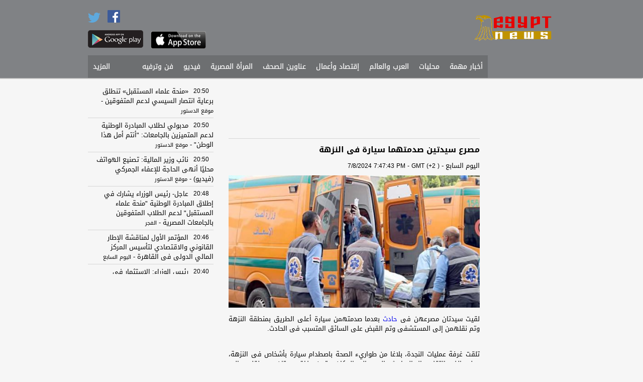

--- FILE ---
content_type: text/html; charset=utf-8
request_url: http://egyptnewsapp.com/1/Article/3067/241387420
body_size: 6703
content:
<!DOCTYPE html>
<html>
<head>

    <meta charset="utf-8" />
    <meta name="viewport" content="width=950">
    <link rel="shortcut icon" href="http://egyptnewsapp.com/images/egypt-favicon.ico">
    <meta name="apple-itunes-app" content="app-id=450725200"/>
    <meta name="google-play-app" content="app-id=com.oitc.android.egyptnews">

    <meta name="description" content="آخر نشرات الأخبار السياسية، الإقتصادية، الترفيهية، والرياضية من المواقع المتخصصة بالأخبار المصرية، العربية، والعالمية 

حمّل التطبيق وابقى على إطلاع على آخر الاخبار المصرية لحظة حدوثها 


News from Egypt as the action unfolds. Articles from popular news sites in one app and categorized by genre: latest news, economy, sports, entertainment,... 
">
    <meta name="keywords" content="Egypt,مصر,news,arab, الشرق الأوسط,سياسة,middle east, africa,القاهرة,pyramid,اخبار,أخبار" />

    <link rel="stylesheet" href="/Content/jasny/jquery.smartbanner.css" type="text/css" media="screen">
    <meta name="msapplication-TileImage" content="http://wscont1.apps.microsoft.com/winstore/1x/c8ac8bab-d412-4981-8f31-2d163815afe4/Icon.6809.png" />


<link href="/Content/ar-css?v=eUeJGpzCVvelpXoaWrjp6feQSfE9QKNXu0ZGlNv3svU1" rel="stylesheet"/>
       
    <script src="/bundles/modernizr?v=jmdBhqkI3eMaPZJduAyIYBj7MpXrGd2ZqmHAOSNeYcg1"></script>

    <script src="/bundles/jquery?v=wBUqTIMTmGl9Hj0haQMeRbd8CoM3UaGnAwp4uDEKfnM1"></script>


    <script src="/bundles/jqueryval?v=WDt8lf51bnC546FJKW5By7_3bCi9X11Mr6ray08RhNs1"></script>

    

    <style>
        .SourceStyle {
            color:rgb(0, 0, 0);
        }
        .nav li a:hover {
            background-color: rgb(128, 130, 133);
        }
        ol.bjqs-markers li a
        {
            background-color: rgb(0, 0, 0);
        }
    </style>

    <!-- Add jQuery library -->
	<script type="text/javascript" src="/Content/fancyBox/lib/jquery-1.10.1.min.js"></script>

	<!-- Add mousewheel plugin (this is optional) -->
	<script type="text/javascript" src="/Content/fancyBox/lib/jquery.mousewheel-3.0.6.pack.js"></script>

	<!-- Add fancyBox main JS and CSS files -->
	<script type="text/javascript" src="/Content/fancyBox/source/jquery.fancybox.js"></script>
	<link rel="stylesheet" type="text/css" href="/Content/fancyBox/source/jquery.fancybox.css" media="screen">

	<!-- Add Button helper (this is optional) -->
	<link rel="stylesheet" type="text/css" href="/Content/fancyBox/source/helpers/jquery.fancybox-buttons.css">
	<script type="text/javascript" src="/Content/fancyBox/source/helpers/jquery.fancybox-buttons.js"></script>

	<!-- Add Thumbnail helper (this is optional) -->
	<link rel="stylesheet" type="text/css" href="/Content/fancyBox/source/helpers/jquery.fancybox-thumbs.css">
	<script type="text/javascript" src="/Content/fancyBox/source/helpers/jquery.fancybox-thumbs.js"></script>

	<!-- Add Media helper (this is optional) -->
	<script type="text/javascript" src="/Content/fancyBox/source/helpers/jquery.fancybox-media.js"></script>

    <script type="text/javascript">
        $(document).ready(function () {
            $(".fancybox").fancybox({
                helpers: {
                    title: {
                        type: 'over'
                    }
                }
            });
            $(".various").fancybox({
                helpers: {
                    title: {
                        maxWidth: 800,
                        maxHeight: 600,
                        fitToView: false,
                        width: '70%',
                        height: '70%',
                        autoSize: false,
                        closeClick: false,
                        openEffect: 'none',
                        closeEffect: 'none'
                    }
                }
            });
        });
    </script>


    
    <title>Egypt News - أخبار مصر - مصرع سيدتين صدمتهما سيارة فى النزهة </title>

    <div id="fb-root"></div>
    <script>(function(d, s, id) {
        var js, fjs = d.getElementsByTagName(s)[0];
        if (d.getElementById(id)) return;
        js = d.createElement(s); js.id = id;
        js.src = "//connect.facebook.net/en_US/all.js#xfbml=1&appId=450499355061794";
        fjs.parentNode.insertBefore(js, fjs);
    }(document, 'script', 'facebook-jssdk'));</script>

    <link href="/Content/filmstrip/css/jquery.filmstrip.css" rel="stylesheet" />
    <script src="/Content/filmstrip/js/jquery.filmstrip.js"></script>

    <script>
            jQuery(document).ready(function($) {
                $('#filmstrip').filmstrip({
                    interval: 3000
                });
            });
    </script>

    <meta property="og:title" content="مصرع سيدتين صدمتهما سيارة فى النزهة " /> 
    <meta property="og:description" content="مصرع سيدتين صدمتهما سيارة فى النزهة " />  
    <meta property="og:image" content="https://img.youm7.com/xlarge/202401211148584858.jpg" /> 



    <script>
        (function (i, s, o, g, r, a, m) {
            i['GoogleAnalyticsObject'] = r; i[r] = i[r] || function () {
                (i[r].q = i[r].q || []).push(arguments)
            }, i[r].l = 1 * new Date(); a = s.createElement(o),
            m = s.getElementsByTagName(o)[0]; a.async = 1; a.src = g; m.parentNode.insertBefore(a, m)
        })(window, document, 'script', '//www.google-analytics.com/analytics.js', 'ga');

        ga('create', 'UA-46575710-1', 'egyptnewsapp.com');
        ga('send', 'pageview');
    </script>

    <script async src="//pagead2.googlesyndication.com/pagead/js/adsbygoogle.js"></script>

</head>
<body>

    <script src="/Content/jasny/jquery.smartbanner.js"></script>
    <script type="text/javascript">
        $(function () {
            $.smartbanner({
                title: 'Egypt News - أخبار مصر', // What the title of the app should be in the banner (defaults to <title>)
                author: 'Mobilepasse', // What the author of the app should be in the banner (defaults to <meta name="author"> or hostname)
                price: 'FREE', // Price of the app
                appStoreLanguage: 'us', // Language code for App Store
                inAppStore: 'On the App Store', // Text of price for iOS
                inGooglePlay: 'In Google Play', // Text of price for Android
                icon: 'http://egyptnewsapp.com/images/egyptnewsapp.png', // The URL of the icon (defaults to <link>)
                iconGloss: null, // Force gloss effect for iOS even for precomposed (true or false)
                button: 'VIEW', // Text on the install button
                scale: 'auto', // Scale based on viewport size (set to 1 to disable)
                speedIn: 300, // Show animation speed of the banner
                speedOut: 400, // Close animation speed of the banner
                daysHidden: 1, // Duration to hide the banner after being closed (0 = always show banner)
                daysReminder: 0, // Duration to hide the banner after "VIEW" is clicked (0 = always show banner)
                force: null // Choose 'ios' or 'android'. Don't do a browser check, just always show this banner
            })
        })
    </script>

    <header style="background-color: rgb(128, 130, 133);">
        <div class="header-content">
            <div class="header-top-containor">
            	<div class="logo">
                	<a href="/"><img src="http://www.egyptnewsapp.com/images/egypt-240x88.png" height="58"></a>
                </div>
                <div class="top-elements1" style="display:none;">
                    <div class="search-box-area">
                        <img src="/Images/search.png" />
                            <input name="search" type="text" class="search-box" value="بحث..." onfocus="if(this.value=='بحث...'){ this.value='';}" onblur="if(this.value==''){ this.value='بحث...';}" />
                    </div>
                    <div class="">
<a class="culture" href="/?langId=2">English</a>                        
                    </div>
                </div>
                
                    <div class="top-elements2">
                        <a href="https://www.facebook.com/pages/اخبار-مصر/182228398644640" target="_blank"><img src="/Images/Facebook.png" width="25" style="margin: 20px 10px 0 10px;"></a>
                        <a href="https://twitter.com/egyptnewsapp" target="_blank"><img src="/Images/Twitter.png" width="25"></a>
                        <a href="https://play.google.com/store/apps/details?id=com.oitc.android.egyptnews" target="_blank"><img src="/Images/google.png" class="google-play" width="110"></a>
                    </div>
                    <div class="top-elements3">
                        
                            <div class="" style="margin-top: 28px;height: 19px;">
                            </div>
                        <a href="https://itunes.apple.com/us/app/akhbar-msr-khbr-ajl-mhlyat/id450725200" target="_blank"><img src="/Images/apple.png" width="110" style="margin-top: 15px;height:35px"></a>
                    </div>

                
            </div>
            <div class="menu-containor" >
            	<ul class="nav">
	                            <li>
                                    <a href="/1/Articles/3067">أخبار مهمة</a>
                                 </li>
	                            <li>
                                    <a href="/1/Articles/2064">محليات</a>
                                 </li>
	                            <li>
                                    <a href="/1/Articles/2061">العرب والعالم</a>
                                 </li>
	                            <li>
                                    <a href="/1/Articles/2060">إقتصاد وأعمال </a>
                                 </li>
	                            <li>
                                    <a href="/1/Articles/2583">عناوين الصحف</a>
                                 </li>
	                            <li>
                                    <a href="/1/Articles/2710">المرأة المصرية</a>
                                 </li>
	                            <li>
                                    <a href="/1/Videos/2176">فيديو</a>
                                 </li>
	                            <li>
                                    <a href="/1/Articles/2063">فن وترفيه </a>
                                 </li>


                        <li id="options">
                            <a href="#">المزيد</a>
                            <ul class="subnav" style="background-color: rgb(128, 130, 133);">
                                    <li>
                                        <a href="/1/Articles/2062">رياضة</a>
                                    </li>
                                    <li>
                                        <a href="/1/Articles/2595">أنت المراسل</a>
                                    </li>
                                    <li>
                                        <a href="/1/Articles/2452">أبراج</a>
                                    </li>
                                    <li>
                                        <a href="/1/Links/2393">تصويت</a>
                                    </li>
                            </ul>
                        </li>

                    
                </ul>


                <div class="add-article">
                        <img src="/Images/add-ar.png">
                </div>
                
            </div>
        </div>
	</header>

    <div class="main-content">
    	<div class="main-content-wrapper">
            



<div class="Articles">
    <section class="zone1">
        <div class="ads-containor1">
            <!-- article-1st skyscraper -->
            <ins class="adsbygoogle"
                 style="display:inline-block;width:120px;height:600px"
                 data-ad-client="ca-pub-8060002732923193"
                 data-ad-slot="1977681268"></ins>
            <script>
                (adsbygoogle = window.adsbygoogle || []).push({});
            </script>
        </div>
        
        <div class="ads-containor1">
            <!-- article-2nd Skyscraper -->
            <ins class="adsbygoogle"
                 style="display:inline-block;width:120px;height:600px"
                 data-ad-client="ca-pub-8060002732923193"
                 data-ad-slot="2896011266"></ins>
            <script>
                (adsbygoogle = window.adsbygoogle || []).push({});
            </script>
        </div>
        
        <div style="clear:both"></div>
    </section>

    <section class="zone2">

        <div class="ads-containor7">
            <ins class="adsbygoogle"
                 style="display:inline-block;width:468px;height:60px"
                 data-ad-client="ca-pub-8060002732923193"
                 data-ad-slot="7385086467"></ins>
            <script>
                (adsbygoogle = window.adsbygoogle || []).push({});
            </script>
        </div>

        <div class="ArticleInfo">


            <!-- AddThis Button BEGIN -->
            <div class="addthis_toolbox addthis_default_style addthis_16x16_style"
                addthis:url="http://egyptnewsapp.com/1/Article/3067/241387420"
                addthis:title="مصرع سيدتين صدمتهما سيارة فى النزهة "
                addthis:description="مصرع سيدتين صدمتهما سيارة فى النزهة  - http://egyptnewsapp.com/1/Article/3067/241387420">
                <a class="addthis_button_facebook"></a>
                <a class="addthis_button_twitter"></a>
                <a class="addthis_button_email"></a>
                <a class="addthis_button_print"></a>
                <a class="addthis_button_compact"></a><a class="addthis_counter addthis_bubble_style"></a>
            </div>
            <script type="text/javascript">var addthis_config = {"data_track_addressbar":true};</script>
            <script type="text/javascript" src="//s7.addthis.com/js/300/addthis_widget.js#pubid=ra-52aeed9c00a6b4ee"></script>
            <!-- AddThis Button END -->

        </div>

        <div class="ArticleDetailItem">
            <span class="ArticleDetailTitle">مصرع سيدتين صدمتهما سيارة فى النزهة </span> 
            <br />
            <span class="ArticleSource">اليوم السابع</span> - <span class="ArticleDate" dir="ltr">7/8/2024 7:47:43 PM - GMT (+2 )</span>
            
                <a class="fancybox" rel="group" href="https://img.youm7.com/xlarge/202401211148584858.jpg" title="مصرع سيدتين صدمتهما سيارة فى النزهة ">
                    <img src="https://img.youm7.com/xlarge/202401211148584858.jpg" style="margin: 0 auto;display: block;" onerror="this.onerror=null;this.src='http://www.egyptnewsapp.com/images/egypt-240x88.png'">
                </a>
            
             <div style="direction:##MP_Direction##;text-align:justify;text-decoration:none;font-weight:##MP_Weight##;color:##MP_Color##;font-size:##MP_Size##px;font-family:##MP_FontType##" > <div style="direction:##MP_Direction##;text-align:justify;text-decoration:none;font-weight:##MP_Weight##;color:##MP_Color##;font-size:##MP_Size##px;font-family:##MP_FontType##" ></div><p style="direction:##MP_Direction##;text-align:justify;text-decoration:none;font-weight:##MP_Weight##;color:##MP_Color##;font-size:##MP_Size##px;font-family:##MP_FontType##"  dir="RTL">
	لقيت سيدتان مصرعهن فى&nbsp;<a style="direction:##MP_Direction##;text-align:justify;text-decoration:none;font-weight:##MP_Weight##;color:##MP_AColor##;font-size:##MP_ASize##px;font-family:##MP_AFontType##" href="https://www.youm7.com/6632089">حادث&nbsp;</a>بعدما صدمتهمن سيارة أعلى الطريق بمنطقة النزهة وتم نقلهمن إلى المستشفى وتم القبض على السائق المتسبب فى الحادث.</p>
<p style="direction:##MP_Direction##;text-align:justify;text-decoration:none;font-weight:##MP_Weight##;color:##MP_Color##;font-size:##MP_Size##px;font-family:##MP_FontType##"  dir="RTL">
	<br>تلقت غرفة عمليات النجدة، بلاغا من طواريء الصحة باصطدام سيارة بأشخاص فى النزهة، وعلى الفور انتقل رجال المباحث والمرور إلى المكان، وتبين وفاة سيدتان جرى نقلهم إلى المستشفى .</p>
<p style="direction:##MP_Direction##;text-align:justify;text-decoration:none;font-weight:##MP_Weight##;color:##MP_Color##;font-size:##MP_Size##px;font-family:##MP_FontType##"  dir="RTL">
	<br>فيما تحفظت القوات على السائق والسيارة المتسببه فى الحادث وتم إتخاذ الإجراءات القانونية اللازمة تجاه الواقعة.</p><br/><br/><a style="direction:##MP_Direction##;text-align:justify;text-decoration:none;font-weight:##MP_Weight##;color:##MP_AColor##;font-size:##MP_ASize##px;font-family:##MP_AFontType##" target='_blank' href='http://mobp.as/HK1rx'>إقرأ المزيد</a></div>
        </div>

        <div class="fb-comments" data-href="http://egyptnewsapp.com/1/Article/3067/241387420" data-width="500" data-numposts="5" data-colorscheme="light"></div>
        
        <div style="clear:both"></div>
    </section>
     
    <section class="zone3">
        
        <section class="latest-news-sub">
            <section id="latest-news-content">
            </section>

            <script>
                jQuery.get("/Home/getLatestNews", { "FormId": 2064, "Lang": 1 },
                function (data) {
                jQuery("#latest-news-content").empty();
                jQuery("#latest-news-content").html(data);
            });
            </script>
        </section>

        <div class="ads-containor6">
            <!-- article-1st square -->
            <ins class="adsbygoogle"
                 style="display:inline-block;width:250px;height:250px"
                 data-ad-client="ca-pub-8060002732923193"
                 data-ad-slot="6907408463"></ins>
            <script>
                (adsbygoogle = window.adsbygoogle || []).push({});
            </script>
        </div>

        <section class="news-containor-sub">
            <div class="news-header" style="background-color: rgb(0, 0, 0);">
                <a class="linkBig" href="/1/Articles/2061">العرب والعالم</a>
<a class="linkSmall" href="/1/Articles/2061">المزيد</a>            </div>
            <section id="news-1">
            </section>

            <script>
                jQuery.get("/Home/getData", { "FormId": 2061, "Lang": 1, "FormTypeId": 1 },
                function (data) {
                    jQuery("#news-1").empty();
                    jQuery("#news-1").html(data);
                });
            </script>
        </section>

        <div class="ads-containor6">
            <!-- article-2nd square -->
            <ins class="adsbygoogle"
                 style="display:inline-block;width:250px;height:250px"
                 data-ad-client="ca-pub-8060002732923193"
                 data-ad-slot="6907408463"></ins>
            <script>
                (adsbygoogle = window.adsbygoogle || []).push({});
            </script>
        </div>

        <section class="news-containor-sub">
            <div class="news-header" style="background-color: rgb(0, 0, 0);">
                <a class="linkBig" href="/1/Articles/2061">إقتصاد وأعمال </a>
<a class="linkSmall" href="/1/Articles/2060">المزيد</a>            </div>
            <section id="news-2">
            </section>

            <script>
                jQuery.get("/Home/getData", { "FormId": 2060, "Lang": 1, "FormTypeId": 1 },
                function (data) {
                    jQuery("#news-2").empty();
                    jQuery("#news-2").html(data);
                });
            </script>
        </section>

        <div style="clear:both"></div>

    </section>       

    <div style="clear:both"></div>

</div>
        </div>
    </div>

    <footer style="background-color: rgb(128, 130, 133);">
    	<div class="footer-content">
            <ul id="footer-menu">
                    <li><a href="/1/About">من نحن</a></li>
                    <li><a href="/1/TermsOfUse">شروط الاستخدام</a></li>
                    <li><a href="/1/Contact">أضف موقعك</a></li>
                    <li><a href="/1/Contact">إعلانات</a></li>
                    <li><a href="/1/Contact">إتصل بنا</a></li>    
            </ul>
        </div>
    </footer>

</body>
</html>


--- FILE ---
content_type: text/html; charset=utf-8
request_url: http://egyptnewsapp.com/Home/getLatestNews?FormId=2064&Lang=1
body_size: 2161
content:

    <div class="LNews">
        
        <div class="LNewsTitle">
            <div class="LNewsTime">20:50</div>
            <a class="ArticleTitleLink" href="/1/Article/2064/251284668">&#171;منحة علماء المستقبل&#187; تنطلق برعاية انتصار السيسي لدعم المتفوقين </a> <span> - </span><span style="font-size:11px;" class="SourceStyle">موقع الدستور</span>
        </div>
    </div>
    <div class="LNews">
        
        <div class="LNewsTitle">
            <div class="LNewsTime">20:50</div>
            <a class="ArticleTitleLink" href="/1/Article/2064/251284666">مدبولي لطلاب المبادرة الوطنية لدعم المتميزين بالجامعات: &quot;أنتم أمل هذا الوطن&quot; </a> <span> - </span><span style="font-size:11px;" class="SourceStyle">موقع الدستور</span>
        </div>
    </div>
    <div class="LNews">
        
        <div class="LNewsTitle">
            <div class="LNewsTime">20:50</div>
            <a class="ArticleTitleLink" href="/1/Article/2064/251284664">نائب وزير المالية: تصنيع الهواتف محليًا أنهى الحاجة للإعفاء الجمركي (فيديو) </a> <span> - </span><span style="font-size:11px;" class="SourceStyle">موقع الدستور</span>
        </div>
    </div>
    <div class="LNews">
        
        <div class="LNewsTitle">
            <div class="LNewsTime">20:48</div>
            <a class="ArticleTitleLink" href="/1/Article/2064/251284639">عاجل- رئيس الوزراء يشارك في إطلاق المبادرة الوطنية &quot;منحة علماء المستقبل&quot; لدعم الطلاب المتفوقين بالجامعات المصرية </a> <span> - </span><span style="font-size:11px;" class="SourceStyle">الفجر</span>
        </div>
    </div>
    <div class="LNews">
        
        <div class="LNewsTitle">
            <div class="LNewsTime">20:46</div>
            <a class="ArticleTitleLink" href="/1/Article/2064/251284619">المؤتمر الأول لمناقشة الإطار القانوني والاقتصادي لتأسيس المركز المالي الدولى فى القاهرة </a> <span> - </span><span style="font-size:11px;" class="SourceStyle">اليوم السابع</span>
        </div>
    </div>
    <div class="LNews">
        
        <div class="LNewsTitle">
            <div class="LNewsTime">20:40</div>
            <a class="ArticleTitleLink" href="/1/Article/2064/251284539">رئيس الوزراء: الاستثمار في الإنسان هو الاستثمار الأهم والأبقى </a> <span> - </span><span style="font-size:11px;" class="SourceStyle">اليوم السابع</span>
        </div>
    </div>
    <div class="LNews">
        
        <div class="LNewsTitle">
            <div class="LNewsTime">20:40</div>
            <a class="ArticleTitleLink" href="/1/Article/2064/251284525">&quot;المالية&quot;: تسجيل الهواتف وسداد الرسوم الجمركية عبر تطبيق &quot;تليفوني&quot; (فيديو) </a> <span> - </span><span style="font-size:11px;" class="SourceStyle">موقع الدستور</span>
        </div>
    </div>
    <div class="LNews">
        
        <div class="LNewsTitle">
            <div class="LNewsTime">20:40</div>
            <a class="ArticleTitleLink" href="/1/Article/2064/251284524">رئيس الوزراء يشهد احتفالية إطلاق المبادرة الوطنية لدعم الطلاب المتفوقين بالجامعات المصرية </a> <span> - </span><span style="font-size:11px;" class="SourceStyle">المصدر</span>
        </div>
    </div>
    <div class="LNews">
        
        <div class="LNewsTitle">
            <div class="LNewsTime">20:37</div>
            <a class="ArticleTitleLink" href="/1/Article/2064/251284498">المشدد 10 سنوات لمعلم بتهمة الاعتداء على طفلين في مدرسة بالسويس </a> <span> - </span><span style="font-size:11px;" class="SourceStyle">اليوم السابع</span>
        </div>
    </div>
    <div class="LNews">
        
        <div class="LNewsTitle">
            <div class="LNewsTime">20:37</div>
            <a class="ArticleTitleLink" href="/1/Article/2064/251284497">إصابة 6 أشخاص فى حادث تصادم سيارتى ميكروباص بالبحيرة </a> <span> - </span><span style="font-size:11px;" class="SourceStyle">اليوم السابع</span>
        </div>
    </div>
    <div class="LNews">
        
        <div class="LNewsTitle">
            <div class="LNewsTime">20:35</div>
            <a class="ArticleTitleLink" href="/1/Article/2064/251284461">البنك المركزى: تدشين صندوق منفصل لدعم مبادرة منحة علماء المستقبل </a> <span> - </span><span style="font-size:11px;" class="SourceStyle">اليوم السابع</span>
        </div>
    </div>
    <div class="LNews">
        
        <div class="LNewsTitle">
            <div class="LNewsTime">20:35</div>
            <a class="ArticleTitleLink" href="/1/Article/2064/251284460">مباشر.. عزاء الأطفال المقتولين خنقا على يد عاطل لخلافات مع والدهم فى المنوفية </a> <span> - </span><span style="font-size:11px;" class="SourceStyle">اليوم السابع</span>
        </div>
    </div>
    <div class="LNews">
        
        <div class="LNewsTitle">
            <div class="LNewsTime">20:35</div>
            <a class="ArticleTitleLink" href="/1/Article/2064/251284459">منطقة القليوبية الأزهرية تقدّم العزاء في ضحايا تسريب الغاز بقرية ميت عاصم في بنها </a> <span> - </span><span style="font-size:11px;" class="SourceStyle">اليوم السابع</span>
        </div>
    </div>
    <div class="LNews">
        
        <div class="LNewsTitle">
            <div class="LNewsTime">20:35</div>
            <a class="ArticleTitleLink" href="/1/Article/2064/251284458">وزارة المالية: انتهاء إعفاء واردات هواتف المحمول لتوفر المنتج المحلي بجودة عالية </a> <span> - </span><span style="font-size:11px;" class="SourceStyle">اليوم السابع</span>
        </div>
    </div>
    <div class="LNews">
        
        <div class="LNewsTitle">
            <div class="LNewsTime">20:35</div>
            <a class="ArticleTitleLink" href="/1/Article/2064/251284456">غداً.. انقطاع مياه الشرب عن عدد من قرى كفر الشيخ </a> <span> - </span><span style="font-size:11px;" class="SourceStyle">اليوم السابع</span>
        </div>
    </div>
    <div class="LNews">
        
        <div class="LNewsTitle">
            <div class="LNewsTime">20:30</div>
            <a class="ArticleTitleLink" href="/1/Article/2064/251284357">رئيس الوزراء لطلاب الجامعات المصرية: أنتم أمل هذا الوطن </a> <span> - </span><span style="font-size:11px;" class="SourceStyle">اليوم السابع</span>
        </div>
    </div>
    <div class="LNews">
        
        <div class="LNewsTitle">
            <div class="LNewsTime">20:30</div>
            <a class="ArticleTitleLink" href="/1/Article/2064/251284355">حماة الوطن: ننحاز للطبقة المتوسطة ومحدودي الدخل في تعديلات الضريبة العقارية </a> <span> - </span><span style="font-size:11px;" class="SourceStyle">موقع مصراوي</span>
        </div>
    </div>
    <div class="LNews">
        
        <div class="LNewsTitle">
            <div class="LNewsTime">20:30</div>
            <a class="ArticleTitleLink" href="/1/Article/2064/251284354">حماة الوطن: ننحاز للطبقة المتوسطة ومحدودي الدخل في تعديلات الضريبة العقارية </a> <span> - </span><span style="font-size:11px;" class="SourceStyle">موقع مصراوي</span>
        </div>
    </div>
    <div class="LNews">
        
        <div class="LNewsTitle">
            <div class="LNewsTime">20:28</div>
            <a class="ArticleTitleLink" href="/1/Article/2064/251284335">محافظ الوادى الجديد: استقرار منسوب مياه بحيرة باريس ولجنة لمتابعة المشروعات بالمفيض </a> <span> - </span><span style="font-size:11px;" class="SourceStyle">اليوم السابع</span>
        </div>
    </div>
    <div class="LNews">
        
        <div class="LNewsTitle">
            <div class="LNewsTime">20:28</div>
            <a class="ArticleTitleLink" href="/1/Article/2064/251284331">وزير الشباب والرياضة يفتتح عددا من مراكز الشباب فى مدينة بئر العبد </a> <span> - </span><span style="font-size:11px;" class="SourceStyle">اليوم السابع</span>
        </div>
    </div>



--- FILE ---
content_type: text/html; charset=utf-8
request_url: http://egyptnewsapp.com/Home/getData?FormId=2061&Lang=1&FormTypeId=1
body_size: 1162
content:

    <div class="News">
            <div class="Title">
<a class="ArticleTitleLink" href="/1/Article/2061/251284549">عاجل- الرئاسة السورية: مظلوم عبدي يقترح مرشحين من قسد لمنصب مساعد</a><span>...</span>
                <br /> 
                    <span style="font-size:12px;" class="SourceStyle">الفجر</span><span> - </span>
                <span style="font-size:12px;" class="SourceStyle" dir="ltr" title="1/20/2026 8:41:22 PM">20:41:22</span>
            </div>
            <div class="Image">
                <a class="ArticleTitleLink" href="/1/Article/2061/251284549">
                    <img src="http://pbs.twimg.com/profile_images/934799242299887616/KbtxRG1n_normal.jpg" onerror="this.onerror=null;this.src='http://www.egyptnewsapp.com/images/egyptnewsapp.png'" /> 
                </a>
            </div>
        
    </div>
    <div class="News">
            <div class="Title">
<a class="ArticleTitleLink" href="/1/Article/2061/251284545">بسبب ترامب.. مسؤول فرنسي يطالب &quot;فيفا&quot; بسحب المونديال من أمريكا </a>                <br /> 
                    <span style="font-size:12px;" class="SourceStyle">موقع مصراوي</span><span> - </span>
                <span style="font-size:12px;" class="SourceStyle" dir="ltr" title="1/20/2026 8:41:05 PM">20:41:05</span>
            </div>
            <div class="Image">
                <a class="ArticleTitleLink" href="/1/Article/2061/251284545">
                    <img src="http://pbs.twimg.com/profile_images/1082567655419232256/4f2bKqTJ_normal.jpg" onerror="this.onerror=null;this.src='http://www.egyptnewsapp.com/images/egyptnewsapp.png'" /> 
                </a>
            </div>
        
    </div>
    <div class="News">
            <div class="Title">
<a class="ArticleTitleLink" href="/1/Article/2061/251284543">جرينلاند تواصل تحدي ترامب: مستعدون لكل السيناريوهات </a>                <br /> 
                    <span style="font-size:12px;" class="SourceStyle">موقع مصراوي</span><span> - </span>
                <span style="font-size:12px;" class="SourceStyle" dir="ltr" title="1/20/2026 8:40:59 PM">20:40:59</span>
            </div>
            <div class="Image">
                <a class="ArticleTitleLink" href="/1/Article/2061/251284543">
                    <img src="http://pbs.twimg.com/profile_images/1082567655419232256/4f2bKqTJ_normal.jpg" onerror="this.onerror=null;this.src='http://www.egyptnewsapp.com/images/egyptnewsapp.png'" /> 
                </a>
            </div>
        
    </div>
    <div class="News">
            <div class="Title">
<a class="ArticleTitleLink" href="/1/Article/2061/251284495">عاجل ـ الرئاسة السورية: الجيش لن يدخل القرى الكردية واستحداث قوات</a><span>...</span>
                <br /> 
                    <span style="font-size:12px;" class="SourceStyle">الفجر</span><span> - </span>
                <span style="font-size:12px;" class="SourceStyle" dir="ltr" title="1/20/2026 8:37:21 PM">20:37:21</span>
            </div>
            <div class="Image">
                <a class="ArticleTitleLink" href="/1/Article/2061/251284495">
                    <img src="http://pbs.twimg.com/profile_images/934799242299887616/KbtxRG1n_normal.jpg" onerror="this.onerror=null;this.src='http://www.egyptnewsapp.com/images/egyptnewsapp.png'" /> 
                </a>
            </div>
        
    </div>
    <div class="News">
            <div class="Title">
<a class="ArticleTitleLink" href="/1/Article/2061/251284407">عاجل- الرئاسة السورية: القوات لن تدخل مراكز الحسكة والقامشلي حال </a><span>...</span>
                <br /> 
                    <span style="font-size:12px;" class="SourceStyle">الفجر</span><span> - </span>
                <span style="font-size:12px;" class="SourceStyle" dir="ltr" title="1/20/2026 8:33:08 PM">20:33:08</span>
            </div>
            <div class="Image">
                <a class="ArticleTitleLink" href="/1/Article/2061/251284407">
                    <img src="http://pbs.twimg.com/profile_images/934799242299887616/KbtxRG1n_normal.jpg" onerror="this.onerror=null;this.src='http://www.egyptnewsapp.com/images/egyptnewsapp.png'" /> 
                </a>
            </div>
        
    </div>



--- FILE ---
content_type: text/html; charset=utf-8
request_url: http://egyptnewsapp.com/Home/getData?FormId=2060&Lang=1&FormTypeId=1
body_size: 1265
content:

    <div class="News">
            <div class="Title">
<a class="ArticleTitleLink" href="/1/Article/2060/251284665">عاجل.. تحديث جديد لـ سعر الدولار في مصر اليوم الثلاثاء </a>                <br /> 
                    <span style="font-size:12px;" class="SourceStyle">الفجر</span><span> - </span>
                <span style="font-size:12px;" class="SourceStyle" dir="ltr" title="1/20/2026 8:50:04 PM">20:50:04</span>
            </div>
            <div class="Image">
                <a class="ArticleTitleLink" href="/1/Article/2060/251284665">
                    <img src="http://pbs.twimg.com/profile_images/934799242299887616/KbtxRG1n_normal.jpg" onerror="this.onerror=null;this.src='http://www.egyptnewsapp.com/images/egyptnewsapp.png'" /> 
                </a>
            </div>
        
    </div>
    <div class="News">
            <div class="Title">
<a class="ArticleTitleLink" href="/1/Article/2060/251284561">&quot; الذهب &quot; تواصل التحليق.. تحديث جديد في أسعار المعدن الأصفر اليوم</a><span>...</span>
                <br /> 
                    <span style="font-size:12px;" class="SourceStyle">الفجر</span><span> - </span>
                <span style="font-size:12px;" class="SourceStyle" dir="ltr" title="1/20/2026 8:42:15 PM">20:42:15</span>
            </div>
            <div class="Image">
                <a class="ArticleTitleLink" href="/1/Article/2060/251284561">
                    <img src="http://pbs.twimg.com/profile_images/934799242299887616/KbtxRG1n_normal.jpg" onerror="this.onerror=null;this.src='http://www.egyptnewsapp.com/images/egyptnewsapp.png'" /> 
                </a>
            </div>
        
    </div>
    <div class="News">
            <div class="Title">
<a class="ArticleTitleLink" href="/1/Article/2060/251284416">الجمارك عن إنهاء فترة الإعفاء الاستثنائي للهواتف القادمة من الخار</a><span>...</span>
                <br /> 
                    <span style="font-size:12px;" class="SourceStyle">جريدة الشروق</span><span> - </span>
                <span style="font-size:12px;" class="SourceStyle" dir="ltr" title="1/20/2026 8:33:15 PM">20:33:15</span>
            </div>
            <div class="Image">
                <a class="ArticleTitleLink" href="/1/Article/2060/251284416">
                    <img src="http://pbs.twimg.com/profile_images/1092870993/shorouk-logo-3_normal.png" onerror="this.onerror=null;this.src='http://www.egyptnewsapp.com/images/egyptnewsapp.png'" /> 
                </a>
            </div>
        
    </div>
    <div class="News">
            <div class="Title">
<a class="ArticleTitleLink" href="/1/Article/2060/251284275">انهيار تاريخي لسندات اليابان يربك قاعات التداول العالمية </a>                <br /> 
                    <span style="font-size:12px;" class="SourceStyle">صحيفة مباشر</span><span> - </span>
                <span style="font-size:12px;" class="SourceStyle" dir="ltr" title="1/20/2026 8:25:32 PM">20:25:32</span>
            </div>
            <div class="Image">
                <a class="ArticleTitleLink" href="/1/Article/2060/251284275">
                    <img src="https://static.mubasher.info/File.Story_Image/19bae9f71ede6d3230966020a622f307/1024.jpg" onerror="this.onerror=null;this.src='http://www.egyptnewsapp.com/images/egyptnewsapp.png'" /> 
                </a>
            </div>
        
    </div>
    <div class="News">
            <div class="Title">
<a class="ArticleTitleLink" href="/1/Article/2060/251284274">الدولار يواصل التراجع مع تصاعد توترات جرينلاد </a>                <br /> 
                    <span style="font-size:12px;" class="SourceStyle">صحيفة مباشر</span><span> - </span>
                <span style="font-size:12px;" class="SourceStyle" dir="ltr" title="1/20/2026 8:25:30 PM">20:25:30</span>
            </div>
            <div class="Image">
                <a class="ArticleTitleLink" href="/1/Article/2060/251284274">
                    <img src="https://static.mubasher.info/File.Story_Image/356183b8f69561589e3397974d559cc1/1024.jpg" onerror="this.onerror=null;this.src='http://www.egyptnewsapp.com/images/egyptnewsapp.png'" /> 
                </a>
            </div>
        
    </div>



--- FILE ---
content_type: text/html; charset=utf-8
request_url: https://www.google.com/recaptcha/api2/aframe
body_size: 268
content:
<!DOCTYPE HTML><html><head><meta http-equiv="content-type" content="text/html; charset=UTF-8"></head><body><script nonce="xTgVe6Yq1G0-6Fys3hKJiQ">/** Anti-fraud and anti-abuse applications only. See google.com/recaptcha */ try{var clients={'sodar':'https://pagead2.googlesyndication.com/pagead/sodar?'};window.addEventListener("message",function(a){try{if(a.source===window.parent){var b=JSON.parse(a.data);var c=clients[b['id']];if(c){var d=document.createElement('img');d.src=c+b['params']+'&rc='+(localStorage.getItem("rc::a")?sessionStorage.getItem("rc::b"):"");window.document.body.appendChild(d);sessionStorage.setItem("rc::e",parseInt(sessionStorage.getItem("rc::e")||0)+1);localStorage.setItem("rc::h",'1768935099373');}}}catch(b){}});window.parent.postMessage("_grecaptcha_ready", "*");}catch(b){}</script></body></html>

--- FILE ---
content_type: text/plain
request_url: https://www.google-analytics.com/j/collect?v=1&_v=j102&a=146492423&t=pageview&_s=1&dl=http%3A%2F%2Fegyptnewsapp.com%2F1%2FArticle%2F3067%2F241387420&ul=en-us%40posix&dt=Egypt%20News%20-%20%D8%A3%D8%AE%D8%A8%D8%A7%D8%B1%20%D9%85%D8%B5%D8%B1%20-%20%D9%85%D8%B5%D8%B1%D8%B9%20%D8%B3%D9%8A%D8%AF%D8%AA%D9%8A%D9%86%20%D8%B5%D8%AF%D9%85%D8%AA%D9%87%D9%85%D8%A7%20%D8%B3%D9%8A%D8%A7%D8%B1%D8%A9%20%D9%81%D9%89%20%D8%A7%D9%84%D9%86%D8%B2%D9%87%D8%A9&sr=1280x720&vp=1280x720&_u=IEBAAAABAAAAACAAI~&jid=213835843&gjid=81292034&cid=644811189.1768935097&tid=UA-46575710-1&_gid=762738512.1768935097&_r=1&_slc=1&z=991490681
body_size: -285
content:
2,cG-RT8YSXQLFT